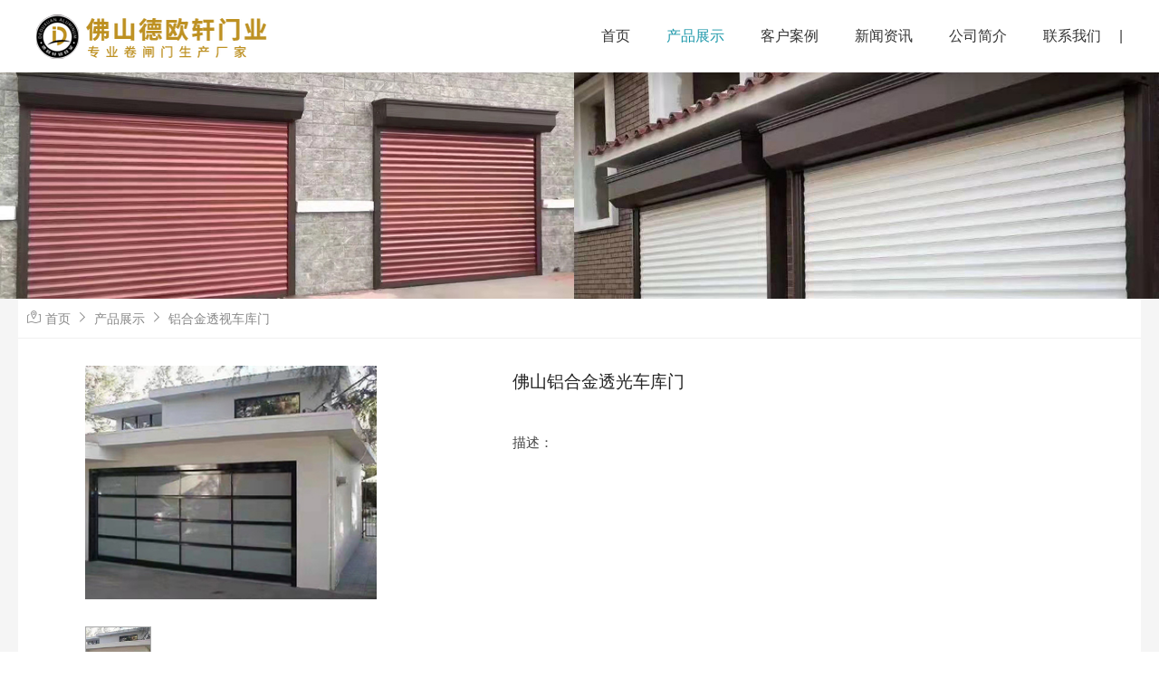

--- FILE ---
content_type: text/html; charset=UTF-8
request_url: http://www.doxmy.cn/product/show-64.html
body_size: 4930
content:
<!DOCTYPE html>
<html lang="en">

<head>
    <meta charset="UTF-8">
    <meta name="renderer" content="webkit">
    <meta http-equiv="X-UA-Compatible" content="IE=edge,chrome=1">
    <meta name="viewport" content="width=device-width, initial-scale=1.0, user-scalable=0, minimal-ui">
    <meta http-equiv="Cache-Control" content="no-transform" />
    <meta http-equiv="Cache-Control" content="no-siteapp" />
    <meta name="applicable-device" content="pc,mobile" />
    <meta name="MobileOptimized" content="width" />
    <meta name="HandheldFriendly" content="true" />
    <title>佛山铝合金透光车库门_铝合金透视车库门_产品展示_佛山德欧轩门业有限公司</title>
    <meta name="Keywords" content="佛山铝合金卷闸门厂,佛山电动铝合金卷闸门,电动铝合金卷闸门厂家直销,佛山电动铝合金卷闸门批发
" />
    <meta name="Description" content="广东省佛山市德欧轩有限公司是一家专业从事佛山铝合金卷闸门产品研发、设计、生产和销售的现代化制造企业。
" />
    <meta name="Robots" content="all" />
    <meta name="Author" content="佛山德欧轩门业有限公司" />
    <meta name="Copyright" content="佛山德欧轩门业有限公司 2026" />
    <link rel="stylesheet" href="/views/user/50034951/10128/static/css/bootstrap.min.css">
    <link rel="stylesheet" href="/views/user/50034951/10128/static/css/swiper-4.4.1.min.css" />
    <link rel="stylesheet" href="/views/user/50034951/10128/static/css/animate.min.css" />
    <link rel="stylesheet" href="/views/user/50034951/10128/static/css/index.css" />
    <link rel="stylesheet" href="https://at.alicdn.com/t/font_1461187_jh10l4uy5y.css">
    <!-- <link rel="stylesheet" href="http://at.alicdn.com/t/font_680193_mlx1ll180gc1h5mi.css"> -->
    <link rel="stylesheet" href="/views/user/50034951/10128/static/css/common.css" />
    <script type="text/javascript" src="/views/user/50034951/10128/static/js/jquery-1.11.3.min.js"></script>
<script type="application/ld+json">{"@context":"https://schema.org","@type":["WebSite", "Organization"],"name":"佛山铝合金透光车库门_铝合金透视车库门_产品展示_佛山德欧轩门业有限公司","keywords":["佛山铝合金卷闸门厂,佛山电动铝合金卷闸门,电动铝合金卷闸门厂家直销,佛山电动铝合金卷闸门批发
"],"description":"广东省佛山市德欧轩有限公司是一家专业从事佛山铝合金卷闸门产品研发、设计、生产和销售的现代化制造企业。
","telephone":"15979703555","address":"佛山市南海区狮山镇大圃颜峰综合开发区自编8号之18","inLanguage":"zh-CN"}</script>
</head>

<body>
    <!-- 头部 -->
    <header class="ww-header">
        <nav class="navigation wrapper flex">
                  
                <figure>
                    <a href="/">
                        <img src="http://img01.g3wei.com/2hkEWcJkQz.png?x-oss-process=image/resize,m_fill,h_60,w_340,limit_0" alt="钟先生" class="" />
                    </a>
                </figure>
                            
            <ul class="navigation-right flex">
                                <li class="active" name="index"><a href="/">首页</a></li>
                                                <li name="product"><a href="/product/">产品展示</a></li>
                                                <li name="case">
                    <a href="/case/">客户案例</a>
                </li>
                                                <li name="news"><a href="/news/">新闻资讯</a></li>
                                                <li name="about">
                    <a href="/about.html">公司简介</a>
                </li>
                                                <li name="contact"><a href="/contact.html">联系我们</a></li>
                                <div class="shuxian">|</div>
                            </ul>
            <div class="navBtn"><span></span><span></span><span></span></div>
        </nav>
    </header>
    <!-- 轮播图 -->
    <div id="banner">
        <div class="swiper-container">
            <div class="swiper-wrapper">
                                                        <div class="swiper-slide wow slideInDown"><img src="http://img01.g3wei.com/KryhpcGKDr.jpg?x-oss-process=image/resize,w_1920,limit_0" ></div>
                                        </div>
        </div>
    </div>
    <!-- 产品 -->
    <section class="bgF5f5f5 padB1">
        <div class="wapper">
            <div class="location">
                <i class="iconfont icon-icon-test"></i>
                <a href="/">首页</a> <i class="iconfont icon-gengduo"></i> 
                <a href="/product/">产品展示</a> <i class="iconfont icon-gengduo"></i> 
                <a href="/product/list-6.html">铝合金透视车库门</a>
            </div>

            <div class="productDetailTop">
                <div class="imgLeft">
                    <div class="swiper-container bigImg">
                        <div class="swiper-wrapper">
                                                                                            <div class="swiper-slide">
                                    <img src="http://img01.g3wei.com/pjbQbd6anZ.jpg?x-oss-process=image/resize,m_fill,h_240,w_300,limit_0"/>
                                </div>
                                                                                    </div>
                        
                    </div>
                    <div class="swiper-container smallImg">
                        <div class="swiper-wrapper">
                                                                                            <div class="swiper-slide">
                                    <img src="http://img01.g3wei.com/pjbQbd6anZ.jpg?x-oss-process=image/resize,m_fill,h_120,w_120,limit_0"/>
                                </div>
                                                                                    </div>
                    </div>
                </div>
                <div class="contentRight">
                     <h4>佛山铝合金透光车库门</h4>
                     <p name="spec">&nbsp;</p> 
                     <div name="intro" id="intro">描述：</div>                      
                </div>
            </div>

            
            <dl class="contentBox ">
                <!-- 详情内容 -->
                <dd class="productDetailContent">
                    <h5>内容详情/Details of the content</h5>
                    <article>
                        <p style="text-align: center;"><img class="wscnph" src="http://img01.g3wei.com/pjbQbd6anZ.jpg?x-oss-process=image/resize,m_lfit,h_1200,w_1200" /></p>                    </article>

                    <div id="change" >
                                                <a href="/product/show-65.html">上一篇：佛山铝合金透光车库门</a>                                                <a href="/product/show-62.html">下一篇：佛山铝合金翻板车库门</a>                    </div>
                </dd>
                <dd class="pro_recommend">
                                                            <h5>产品展示                        
                    </h5>                                                                                                            <div class="wow fadeInUp" data-wow-duration="0.8s" data-wow-delay=".1s">
                            <a href="/product/show-65.html" class="block" title="佛山铝合金透光车库门">
                                <img src="http://img01.g3wei.com/MRnNSXZbHC.jpg?x-oss-process=image/resize,m_fill,h_240,w_300,limit_0"/>
                                <p>佛山铝合金透光车库门</p>
                            </a>
                        </div>
                                                                        <div class="wow fadeInUp" data-wow-duration="0.8s" data-wow-delay=".2s">
                            <a href="/product/show-64.html" class="block" title="佛山铝合金透光车库门">
                                <img src="http://img01.g3wei.com/pjbQbd6anZ.jpg?x-oss-process=image/resize,m_fill,h_240,w_300,limit_0"/>
                                <p>佛山铝合金透光车库门</p>
                            </a>
                        </div>
                                                                        <div class="wow fadeInUp" data-wow-duration="0.8s" data-wow-delay=".3s">
                            <a href="/product/show-62.html" class="block" title="佛山铝合金翻板车库门">
                                <img src="http://img01.g3wei.com/5JdFeD5mkk.jpg?x-oss-process=image/resize,m_fill,h_240,w_300,limit_0"/>
                                <p>佛山铝合金翻板车库门</p>
                            </a>
                        </div>
                                                                        <div class="wow fadeInUp" data-wow-duration="0.8s" data-wow-delay=".4s">
                            <a href="/product/show-61.html" class="block" title="佛山铝合金翻板车库门">
                                <img src="http://img01.g3wei.com/bR3QXzQC8j.jpg?x-oss-process=image/resize,m_fill,h_240,w_300,limit_0"/>
                                <p>佛山铝合金翻板车库门</p>
                            </a>
                        </div>
                                                                        <div class="wow fadeInUp" data-wow-duration="0.8s" data-wow-delay=".5s">
                            <a href="/product/show-60.html" class="block" title="佛山铝合金透光车库门批发">
                                <img src="http://img01.g3wei.com/Tf4bYesRFB.jpg?x-oss-process=image/resize,m_fill,h_240,w_300,limit_0"/>
                                <p>佛山铝合金透光车库门批发</p>
                            </a>
                        </div>
                                                                        <div class="wow fadeInUp" data-wow-duration="0.8s" data-wow-delay=".6s">
                            <a href="/product/show-59.html" class="block" title="铝合金透光车库门">
                                <img src="http://img01.g3wei.com/2eHiBWdFdG.jpg?x-oss-process=image/resize,m_fill,h_240,w_300,limit_0"/>
                                <p>铝合金透光车库门</p>
                            </a>
                        </div>
                                                                                    </dd>
            </dl>
        </div>
    </section>
    <!-- 产品结束 -->
<!-- 尾部 -->
<footer>
    <div class="strtitleMax">
        <div class="wrapper">
            <div class="footForm row">
                <div class="col-lg-2 col-md-2 col-sm-3 col-12">
                    <div class="">
                                                                        <h2 class="font28White">联系我们</h2>
                        <p class="font18White daxie">contact us</p>
                                            </div>
                </div>
                <div class="col-lg-10 col-md-10 col-sm-9 col-12 formRight">
                    <form id="form">
                        <div class="initem">
                            <input class="usename" id="nickname" type="text" size="10" name="nickname" maxlength="20"
                                placeholder="姓名" onblur="check_nickname(value)">
                            <input class="ipouse" id="phone" type="text" name="phone" maxlength="11" placeholder="电话"
                                onblur="check_phone(value)">
                        </div>
                        
                        <div class="masgeet">
                            <textarea name="text" id="content" name="content" cols="30" rows="10" placeholder="你的留言"
                                onblur="check_content(value)"></textarea>
                            
                        </div>
                        <p id="msgis"></p>
                        <a href="javascript:" id="usebtn">提交</a>
                    </form>
                </div>
                
                
            </div>
           
        </div>
    </div>
    <div class="wrapper">
        <div class="ipadLinks">
                                    <div class="links">
               <span class="font20G0D"> 友情链接：</span>
                                    <a href="http://www.gzbxw158.com/" class="font14black">百兴网科技</a>
                                    <a href="http://www.doxmy.com/" class="font14black">赣州德欧轩卷闸门</a>
                            </div>
                    </div>
        <div class="row">
            <div class="col-lg-5 col-md-5 col-sm-6 col-12">
                <div class="row">
                    <div class="col-lg-6 col-md-6 col-sm-6 col-6 boListMax">
                                                <span class="BoList"><a href="/product/" class="font20G44">产品展示</a></span>
                        <ul class="footLuL">
                                                                                      <li><a href="/product/list-1.html" class="font16Gray">卷闸门</a></li>
                                                        <li><a href="/product/list-2.html" class="font16Gray">铝合金卷闸门门头大包边</a></li>
                                                        <li><a href="/product/list-3.html" class="font16Gray">铝合金冲孔卷闸门系列</a></li>
                                                    </ul>
                                            </div>
                    <div class="col-lg-6 col-md-6 col-sm-6 col-6 boListMax">
                                                                                <span class="BoList"><a href="/about.html" class="font20G44">公司简介</a></span>
                                                        <ul class="footLuL">
                                                                                                                                <li>
                                    <a href="/about.html" class="font16Gray">公司简介</a>
                                </li>
                                                                <li>
                                    <a href="/contact.html" class="font16Gray">联系我们</a>
                                </li>
                                                                                            </ul>
                    </div>
                </div>
            </div>
            <div class="col-lg-7 col-md-7 col-sm-6 col-12 boRight">
                <div class="footboxleft">
                    <div class="rexianIcon">
                        <div class="dianhuaMax">
                            <div>
                                                                                                <figure class="cust-bj">
                                    <img src="/views/user/50034951/10128/static/img/phone.png?x-oss-process=image/resize,m_fill,h_38,w_38,limit_0" alt="">
                                </figure>
                                                            </div>
                            <div class="dianhuaHao">
                                                                <p class="font20G44">15979703555</p>
                                                                                                <p class="font12">服务热线电话：</p>
                                                                
                            </div>
                        </div>
                        
                        <div class="adressMax">
                            <p class="dizhi font14black">地址：<span class="font14black"> 佛山市南海区狮山镇大圃颜峰综合开发区自编8号之18                                </span></p>
                            <p class="youxiang font14black">邮箱：<span class="font14black"> 412341063@qq.com                                    </span></p>
                        </div>
                    </div>
                    
                                                            <div class="erweif">
                        <figure><img src="http://img01.g3wei.com/a357PkQnXY.jpg?x-oss-process=image/resize,m_fill,h_102,w_102,limit_0" alt="">
                        </figure>
                        <p>扫一扫加微信</p>
                    </div>
                                        
                </div>
            </div>
        </div>
    </div>
    

    <div class="fontbottm">
      
        <p>Copyright © 佛山德欧轩门业有限公司  All Rights Reserved 站长统计
            备案号：<a style="display: inline-block;" href="http://beian.miit.gov.cn/" target="_blank">粤ICP备2022027719号 免责声明：本站部分内容图片和文字可能有借鉴借用来源于互联网，如有侵权第一时间联系管理员删除，谢谢! 技术支持：百兴网科技 </a></p>
    </div>
</footer>

 <link rel="stylesheet" href="https://at.alicdn.com/t/font_826145_1kvrj73qfjc.css">

 <!-- css -->
 <style>
    /* 手机端底部的  一键拨号  QQ号码 留言反馈*/
    .mobileFooter{ display:none;}
    @media screen and (max-width:768px){
        body{padding-bottom: 81px;}
        .mobileFooter{width: 100%;  display:block; display: flex; display: -webkit-flex; flex-wrap: nowrap; justify-content: space-between; align-items: center;  position: fixed;  left: 0; bottom: 0; z-index: 100; background-color: rgba(60, 55, 55, 0.9); }
        .mobileFooter div {text-align: center; width: 33%;  padding: 18px 0 0px 0; height: 100%;  }
        .mobileFooter div i{  font-size: 25px; color: #0c969e;  padding: 8px; background-color: #fff;  border-radius: 50%; -webkit-border-radius:50%; -o-border-radius:50%; }
        .mobileFooter div h6{ font-size: 14px; color: #fff; line-height: 2;  margin-top: 10px;}
    }
</style>

<!-- html -->
    <section class="mobileFooter">
        <div ><a href="/"><i class="iconfont icon-shouye1-copy"></i> <h6>首页</h6></a></div>
        <div ><a href="tel: 15979703555 "><i class="iconfont icon-dianhua"></i><h6>电话</h6> </a></div>
        <div ><a href="/feedback.html" class="block"><i class="iconfont icon-qianyue"></i> <h6>留言反馈</h6></a></div>
    </section>




</body>
<script type="text/javascript" src="/views/user/50034951/10128/static/js/jquery-1.11.3.min.js"></script>
<script src="/views/user/50034951/10128/static/js/bootstrap.min.js"></script>
<script type="text/javascript" src="/views/user/50034951/10128/static/js/swiper-4.4.1.min.js"></script>
<script type="text/javascript" src="/views/user/50034951/10128/static/js/wow.min.js"></script>
<script type="text/javascript" src="/views/user/50034951/10128/static/js/jquery.countUp.js"></script>
<script src="/views/user/50034951/10128/static/js/modernizr-2.7.2.js"></script>
<script type="text/javascript" src="/views/user/50034951/10128/static/js/common.js"></script>
<script src="/views/user/50034951/10128/static/js/feedback.js"></script>
<script type="text/javascript" src="https://v1.cnzz.com/z_stat.php?id=1280981279&web_id=1280981279"></script>

</html>
<script>
    $(function(){
        function atStr () {
            var atStr=$('#intro').html()
            var dataAt=atStr.replace(/(\r\n)|(\n)/g,'<br/>');
            return dataAt;
        }
        $('#intro').html(atStr());
    })

</script>

--- FILE ---
content_type: text/css
request_url: http://www.doxmy.cn/views/user/50034951/10128/static/css/index.css
body_size: 8212
content:
@charset "utf-8";
#1f99ab
html{-webkit-text-size-adjust:100%;-ms-text-size-adjust:100%;-webkit-tap-highlight-color:rgba(0,0,0,0); font-family: "Lucida Grande",Helvetica,Arial,"Microsoft YaHei",FreeSans,Arimo,"Droid Sans","wenquanyi micro hei","Hiragino Sans GB","Hiragino Sans GB W3",Roboto,Arial,sans-serif;}
body,ul,li,dt,dl,p,h1,h2,h3,h4,h5,h6,div,html,form,select,option,table,tr,td,dt,dl,dd,span,input,i,em,b,br,section,header,footer,nav,menu,aside,audio,video,canvas,svg,details,figure,figcaption,summary,hgroup,pre,sub,sup,button,textarea,input{margin:0;padding:0;color:inherit;}
body{ color: #666666; background-color: #fff;  word-break: break-all; word-wrap:break-word; font-weight: 400;  -webkit-font-smoothing:antialiased;-moz-osx-font-smoothing:grayscale;}
input,button{overflow: visible;vertical-align:middle;outline:none}
input[type="submit"],input[type="reset"],input[type="button"],input[type="text"],input[type="password"]{-webkit-appearance:none;outline:none}
a,a img{text-decoration:none; color: inherit;border:0;}
a:focus{outline:none;}

ul,ul li{list-style:none}
fieldset,img,input,button{border: none; padding: 0;margin: 0; outline-style: none;}
h1,h2,h3,h4,h5,h6{font-size:100%; font-weight: normal;}
a{text-decoration:none;cursor: pointer; }

a:focus{outline:none}
a:hover,a:active{outline:none}
a:focus{outline:none}
sub,sup{vertical-align:baseline}
a:link{text-decoration:none;   /* 指正常的未被访问过的链接*/}
a:visited{text-decoration:none; /*指已经访问过的链接*/}
a:hover{text-decoration:none;/*指鼠标在链接*/}
a:active{text-decoration:none;/* 指正在点的链接*/ }
img{max-width: 100%;height: auto;display: inline-block;vertical-align: top;}
.wrapper{ width: 1200px; margin: 0 auto; padding: 1px 0; box-sizing: border-box; }

@media screen and (max-width:1250px){
    .wrapper{ width: 100%; padding: 0 20px; }
}
@media screen and (max-width:1000px){
    .wrapper{ width: 100%; padding: 0 10px;}
}
/* 按钮点击出现边框 */
button:focus{outline: none} button:focus{outline:0}
button::-moz-focus-inner {border-color: transparent;}

/* 公共样式 */
.font48,.font36,.font36black,.font36red,.font36G00fine,.font36whitefine,.font36G33,.font28,.font28yellow,.font28White,.font28black,.font28bulu,.font28WhiteOP,.font28GE7,.font28RedNew,.font28green,.font28greenfine,.font28G66,
.font28Bnews,.font28Gnews,.font24,.font24white,.font24black,.font24yellow,.font24Gray,.font24CC,.font28G204,.font24GFA,.font20G07,.font28Grayfine,.font28G00fine,.font28G00OP,.font28GD8fine,
.font24G44fine,.font20Black,.font20B,.font20White,.font20Gray,.font20G44,.font20G0D,.font18RedNew,.font18blackfine,.font18G44,.font18Whitefine,.font18G33fine,.font16G44fine,.font14GCC{ font-family: Microsoft YaHei;font-weight: bold;}
.font48white,.font36white,.font36G1A,.font36green,.font36G5B,.font32GF0,.font32white,.font32G1A,.font32G2C,.font32G08,.font28blackfine,.font28Whitefine,.font28Gray,.font28G1A,.font20G88,.font24G3C,.font24G44,.font24green,.font24G2C,.font24G1A,.font24whitefine,.font20G1A,.font20,.font20G79,.font20G44fine,.font22G1A,
.font20whitefine,.font20yellow,.font20G66,.font20Grayfine,.font20GCC,.font20G3C,.font18White,.font18red,.font18Gray,.font18G33,.font18GEE,.font18G44fine,.font18G88,.font16G44,.font16G1A,.font16GCC,.font16G00,
.font16Gray,.font16black,.font16White,.font16G33,.font16G88,.font14,.font14Gray,.font14G44,.font14blue,.font14G1A,.font14GDD,
.font14White,.font14NewWhite,.font14black,.font14yellow,.font14NewGray,.font12,.font12White,.font12Gray,.font12G33,.font12GCC{ font-family: Microsoft YaHei;font-weight: 400;}
.font36{color: #E09910;font-size: 36px;text-shadow:1px 0px 0px white,-1px 0px 0px white,0px 1px 0px white,0px -1px 0px white;}
.font48{color: #1899b6;font-size: 48px;text-shadow:1px 0px 0px white,-1px 0px 0px white,0px 1px 0px white,0px -1px 0px white;}
.font48white{font-size: 48px;color: #FFFFFF;letter-spacing:2px;}
.font36white{font-size: 36px;color: #FFFFFF;}
.font36whitefine{font-size: 36px;color: #FFFFFF;}
.font36G00fine{font-size: 36px;color: #1f99ab;}

.font36red{font-size: 36px;color: #BF1111;}
.font36black{font-size: 36px;color: #444444;}
.font36G1A{font-size: 36px;color: #1A1A1A;}
.font36G5B{font-size: 36px;color: #5B42E7;}
.font36green{font-size: 36px;color: #3C61DD;}
.font36G33{font-size: 36px;color: #333333;}
.font32GF0{font-size: 32px;color: #F0A038;}
.font32G2C{font-size: 32px;color: #2C2C2C;}
.font32G1A{font-size: 32px;color: #1A1A1A;}
.font32G08{font-size: 32px;color: #0866B0;}
.font32white{font-size: 32px;color: #ffffff;}
.font28{font-size: 28px;color: #343434;}
.font28GE7{font-size: 28px;color: #E79325;}
.font28yellow{font-size: 28px;color: #E09A10;}
.font28White{font-size: 28px;color: #FFFFFF;}
.font28GD8fine{font-size: 28px;color: #D8DE58;}
.font28WhiteOP{font-size: 28px;color: #FFFFFF;opacity: 0.3;}
.font28G00OP{font-size: 28px;color: #000000;opacity: 0.1;}
.font28Whitefine{font-size: 28px;color: #FFFFFF;}
.font28bulu{font-size: 28px;color: #62AEBE;}
.font28G00fine{font-size: 28px;color: #00A500;}
.font28black{font-size: 28px;color: #343434;}
.font28blackfine{font-size: 28px;color: #343434;}
.font28Gray{font-size: 28px;color: #333333;}
.font28Grayfine{font-size: 28px;color: #333333;}
.font28RedNew{font-size: 28px;color: #BF1111;}
.font28Bnews{font-size: 28px;color: #444444;}
.font28Gnews{font-size: 28px; color: #CCCCCC;}
.font28green{ font-size: 28px;color: #3C61DD;opacity: 0.3;}
.font28greenfine{font-size: 28px;color: #3C61DD;}
.font28G66{font-size: 28px;color: #666666;}
.font28G1A{font-size: 28px;color: #1A1A1A;}
.font28G204{font-size: 28px;color: #C20909;}
.font24green{font-size: 24px;color: #117B2C;}
.font24{font-size: 24px;color: #3324BA;}
.font24G2C{font-size: 24px;color: #2C247A;}
.font24G3C{font-size: 24px;color: #3C89E8;}
.font24white{font-size: 24px;color: #FFFFFF;}
.font24whitefine{font-size: 24px;color: #FFFFFF;}
.font24black{font-size: 24px;color: #343434;}
.font24yellow{font-size: 24px; color: #E3840A;}
.font24GFA{font-size: 24px; color: #FA8C3B;}
.font24Gray{font-size: 24px;color: #333333;}
.font24CC{font-size: 24px;color: #CCCCCC;}
.font24G44{font-size: 24px;color: #444444;}
.font24G1A{font-size: 24px;color: #1A1A1A;}
.font24G44fine{font-size: 24px;color: #444444;}
.font22G1A{font-size: 22px;color: #1A1A1A;}
.font20{font-size: 20px;color: #343434;}
.font20G1A{font-size: 20px;color: #1A1A1A;}
.font20G3C{font-size: 20px;color: #3C89E8;}
.font20G07{font-size: 20px;color: #00A500;}
.font20G0D{font-size: 20px;color: #1f99ab;}
.font20B{font-size: 20px;color: #343434;}
.font20G88{font-size: 20px;color: #888888;}
.font20Gray{font-size: 20px;color: #333333;}
.font20Grayfine{font-size: 20px;color: #333333;}
.font20Black{font-size: 20px;color: #343434;}
.font20White{font-size: 20px;color: #FFFFFF;}
.font20whitefine{font-size: 20px;color: #FFFFFF;}
.font20yellow{font-size: 20px;color: #E3840A;}
.font20G79{font-size: 20px;color: #E79325;}
.font20GFA{font-size: 20px;color: #FA8C3B;}
.font20G44{font-size: 20px;color: #444444;}
.font20G66{font-size: 20px;color: #666666;}
.font20GCC{font-size: 20px;color: #cccccc;}
.font20G44fine{font-size: 20px;color: #444444;}
.font18White{font-size: 18px;color: #FFFFFF;}
.font18Whitefine{font-size: 18px;color: #FFFFFF;}
.font18red{font-size: 18px;color: #C51616;margin: 5px 0px;}
.font18Gray{font-size: 18px;color: #666666;}
.font18RedNew{font-size: 18px;color: #BF1111;}
.font18blackfine{font-size: 18px;color: #888888;}
.font18G88{font-size: 18px;color: #888888;}
.font18G44{font-size: 18px;color: #444444;}
.font18G44fine{font-size: 18px;color: #444444;}
.font18GEE{font-size: 18px;color: #EEEEEE;}
.font18G33{font-size: 18px;color: #333333;}
.font18G33fine{font-size: 18px;color: #333333;}
.font16Gray{font-size: 16px;color: #666666;}
.font16G00{font-size: 16px;color: #00A500;}
.font16G44{font-size: 16px;color: #444444;}
.font16G44fine{font-size: 16px;color: #444444;}
.font16G1A{font-size: 16px;color: #1A1A1A;}
.font16black{font-size: 16px;color: #343434;}
.font16White{font-size: 16px;color: #FFFFFF;}
.font16G33{ font-size: 16px;color: #333333;}
.font16G88{ font-size: 16px;color: #888888;}
.font16GCC{ font-size: 16px;color: #cccccc;}
.font14black{font-size: 14px;color: #666666;}
.font14{font-size: 14px;color: #F5F5F5;}
.font14Gray{font-size: 14px;color: #888888;}
.font14White{font-size: 14px;color: #CCCCCC;}
.font14GCC{font-size: 14px;color: #CCCCCC;}
.font14GDD{font-size: 14px;color: #DDDDDD;}
.font14G1A{font-size: 14px;color: #1A1A1A;}
.font14NewWhite{font-size: 14px; color: #FFFFFF;}
.font14yellow{font-size: 14px;color: #E3840A;}
.font14NewGray{font-size: 14px; color: #333333;}
.font14G44{font-size: 14px;color: #444444;}
.font14blue{font-size: 14px;color: #753BCB;}
.font12{ font-size: 12px;color: #666666;}
.font12White{font-size: 12px;color: #FFFFFF;}
.font12Gray{font-size: 12px; color: #888888;}
.font12GCC{font-size: 12px; color: #cccccc;}
.font12G33{font-size: 12px; color: #333333;}
.multi_row7{display: -webkit-box;overflow: hidden;text-overflow: ellipsis;word-break: break-all;-webkit-box-orient: vertical;-webkit-line-clamp:7;}
.multi_row6{display: -webkit-box;overflow: hidden;text-overflow: ellipsis;word-break: break-all;-webkit-box-orient: vertical;-webkit-line-clamp:6;}
.multi_row5{display: -webkit-box;overflow: hidden;text-overflow: ellipsis;word-break: break-all;-webkit-box-orient: vertical;-webkit-line-clamp:5;}
.multi_row4{display: -webkit-box;overflow: hidden;text-overflow: ellipsis;word-break: break-all;-webkit-box-orient: vertical;-webkit-line-clamp:4;}
.multi_row3{display: -webkit-box;overflow: hidden;text-overflow: ellipsis;word-break: break-all;-webkit-box-orient: vertical;-webkit-line-clamp:3;}
.multi_row2{display: -webkit-box;overflow: hidden;text-overflow: ellipsis;word-break: break-all;-webkit-box-orient: vertical;-webkit-line-clamp:2;}
.multi_row1{display: -webkit-box;overflow: hidden;text-overflow: ellipsis;word-break: break-all;-webkit-box-orient: vertical;-webkit-line-clamp:1;}
.daxie{text-transform: uppercase;}
figure{margin-bottom: 0px;}
.mt50{margin-top: 50px;}
.mt-10{margin-top: 10px;}
.mb50{margin-bottom: 50px;}
.mtb{margin: 50px 0px;}
.mb{margin-bottom: 15px;}
.guangTitle{text-align: center;padding: 60px 0px 30px 0px;}
.guangTitle h2{margin-bottom: 10px;}

.guangTitle1{padding: 40px 0px;text-align: center;}

.row{margin: 0px;}
.col, .col-1, .col-10, .col-11, .col-12, .col-2, .col-3, .col-4, .col-5, .col-6, .col-7, .col-8, .col-9, .col-auto, .col-lg, .col-lg-1, .col-lg-10,
 .col-lg-11, .col-lg-12, .col-lg-2, .col-lg-3, .col-lg-4, .col-lg-5, .col-lg-6, .col-lg-7, .col-lg-8, .col-lg-9, .col-lg-auto, .col-md, .col-md-1, 
 .col-md-10, .col-md-11, .col-md-12, .col-md-2, .col-md-3, .col-md-4, .col-md-5, .col-md-6, .col-md-7, .col-md-8, .col-md-9, .col-md-auto, .col-sm,
  .col-sm-1, .col-sm-10, .col-sm-11, .col-sm-12, .col-sm-2, .col-sm-3, .col-sm-4, .col-sm-5, .col-sm-6, .col-sm-7, .col-sm-8, .col-sm-9, .col-sm-auto, .col-xl, .col-xl-1,
 .col-xl-10, .col-xl-11, .col-xl-12, .col-xl-2, .col-xl-3, .col-xl-4, .col-xl-5, .col-xl-6, .col-xl-7, .col-xl-8, .col-xl-9, .col-xl-auto{padding: 0px;}
.hengxian {width: 36px; height: 4px;background: #444444;margin: 35px 0px;}
.hengxian1 {width: 40px; height: 1px;background: #3E61D5;margin: 25px auto;}


.left{ float: left;}
.right{ float: right;}
.clearfix:after{content:"";height:0; line-height:0; display:block;clear:both; visibility:hidden;}    
.clearfix{ zoom:1;}
article p {font-size:14px; color:#333; line-height:30px;}
article img {max-width:100%;}
article p a,article p a:hover{ display:inline-block; color:#0899e0;}

.top {  z-index:999;   position: relative; } 
.top .icon-Language{cursor: pointer; font-size: 26px; color: #fff; display: block; margin-right: 10px;  }
.top .top_r { box-sizing:border-box;padding:0; margin:0 auto; display: none; position: absolute; top: 40px; left: -37px;}
.top .top_r a { display:block; width: auto; white-space: nowrap; font-size:14px;color:#666;padding: 0 25px; height: 40px;line-height: 40px; text-align: center; background:#fff;}
.top .top_r a:last-child { border-right:none;}
.top .top_r a:hover { color:#1f99ab; } 


input::-webkit-input-placeholder,textarea::-webkit-input-placeholder { /* WebKit browsers */  
    color: #333;  
  }  
  input:-moz-placeholder ,textarea:-moz-placeholder{ /* Mozilla Firefox 4 to 18 */  
    color: #333;  
  }  
  input::-moz-placeholder ,  textarea::-moz-placeholder{ /* Mozilla Firefox 19+ */  
    color: #333;  
  }  
  input:-ms-input-placeholder, textarea:-ms-input-placeholder  { /* Internet Explorer 10+ */  
    color: #333;  
  }  

  input:focus::-webkit-input-placeholder,textarea:focus::-webkit-input-placeholder {
    color: transparent;
}

/* 滚动条style */
html:not(.isMobile) *::-webkit-scrollbar { width: 6px; height: 6px; background: none; }
html:not(.isMobile) *::-webkit-scrollbar-thumb { background: #1f99ab; border-radius: 10px;
    background-image: -webkit-linear-gradient(45deg, rgba(255, 255, 255, .2) 25%, transparent 25%, transparent 50%, rgba(255, 255, 255, .2) 50%, rgba(255, 255, 255, .2) 75%, transparent 75%, transparent);}


/* 常用felx弹性属性 */
.flex{  display: flex; display:-webkit-flex; flex-direction:row; flex-wrap: nowrap; justify-content:space-between;align-items:center; align-content: flex-start; }  
.order{ order:0; flex: 0 1 auto; align-self: auto; } /* align-self: auto | flex-start | flex-end | center | baseline | stretch; */



/* 清除浮动 */
.clearfix:after{content:"";height:0; line-height:0; display:block;clear:both; visibility:hidden;}    
.clearfix{ zoom:1;}
/* 进度条
    video::-webkit-media-controls-timeline {
        display: none;
    } */
    /* //所有控件
    video::-webkit-media-controls-enclosure{ 
      display: none;
    } */
@media screen and (max-width:900px){

    .header nav.wrapper{ height: 60px; }
    .header nav .logo img{ max-height: 42px;max-width: 120px;}
    .header nav .navs-bottom{ padding-right: 0px;;flex-direction: column !important; margin-right: 0; position: fixed; top: 60px; right: 0; width: 65%; height: 100vh; flex-wrap:wrap; align-content:flex-start; z-index: 100; overflow-y: scroll;transform: translate3d(100%, 0px, 0px);  transition: all 0.65s ease-in-out 0s; background-color: rgba(255, 255, 255, 0.95); justify-content: start;}
    .header nav .navs-bottom.active{ transform: translate3d(0px,0px,0px)}
    .header nav .navs-bottom li{ width: 100%;margin: 10px 0;}
    .header nav .navs-bottom li a{ border-bottom: 1px solid #ccc; max-width: 100%; font-size: 18px !important;padding-left: 5px !important;line-height: 45px;}
    .header nav .navs-bottom li.active a{ color: #1f99ab !important;}
        /*滚动条样式*/
        .menu::-webkit-scrollbar {/*滚动条整体样式*/
            width: 2px;     /*高宽分别对应横竖滚动条的尺寸*/
            height: 2px;
        }
        .menu::-webkit-scrollbar-thumb {/*滚动条里面小方块*/
            border-radius: 5px;
            box-shadow: inset 0 0 5px rgba(0,0,0,0.2);
            -webkit-box-shadow: inset 0 0 5px rgba(0,0,0,0.2);
            background: rgba(0,0,0,0.2);
        }
        .menu::-webkit-scrollbar-track {/*滚动条里面轨道*/
            box-shadow: inset 0 0 5px rgba(0,0,0,0.2);
            -webkit-box-shadow: inset 0 0 5px rgba(0,0,0,0.2);
            border-radius: 0;
            background: rgba(0,0,0,0.1);
        }
    
    /* 下拉菜单 */
    .header nav .menu>li i.menuBtn{ display: none;}
    .header nav .menu li .Child1{ display: none; }

    /* 菜单按钮 */
    .navBtn{ display: block;}
    .header .navBtn{width:30px;height:20px;display:block;position:absolute;top: 0px;;right:10px;cursor:pointer;padding:20px 15px;}
    .header .navBtn span{width:26px;height:3px;background:#1f99ab;display:block;border-radius:2px;transition:all .5s ease-out;position:absolute;top:20px;}
    .header .navBtn span:nth-child(2){top:29px;}
    .header .navBtn span:nth-child(3){top:37px;}
    .header .navBtn span.active:nth-child(1){transform:rotate(45deg);transition:all .5s ease-out;top:29px;}
    .header .navBtn span.active:nth-child(3){transform:rotate(-45deg);transition:all .5s ease-out;top:29px;}
}
li.fake {
    height: 1px !important;
    background: none;
    opacity: 0;
    filter: alpha(opacity=0);
    margin: 0 !important;
    padding: 0 !important;
}

/* 头部 */
.ww-header{position: fixed;top: 0;z-index: 9999;background: #ffffff;width: 100%;    box-shadow: 0 10px 15px rgba(0, 0, 0, .1);}
.navigation {height: 80px; align-items: center;}
.navigation .nav-logo {width:140px; height:34px;}
.navigation .navigation-right li a{font-size:16px;color:#333333;display: block;padding: 0 20px;}
.navigation .navigation-right li a:hover {color: #1f99ab;}
.navigation .navigation-right li.active a{color: #1f99ab;}
.navigation .navigation-right .shuxian {font-size:16px;color:#444444;line-height:80px;}



.information {background: #333333;}
.information ul {padding: 36px 0;}
.information ul li{text-align: center;border-left: 1px solid rgba(255, 255, 255, .3);width: 25%;}
.information ul li span:nth-child(1){font-size: 48px;color: #fff;}
.information ul li span:nth-child(2){font-size: 14px;color: #fff;margin-left: 12px;}
.information ul li p {font-size: 14px;color: #fff;margin-top: 24px;}


.banner{padding-top: 65px;}


/* 招聘 */
.jobsAryy{padding: 30px 0px;}
.jobsList{padding: 10px;}
.jobsName{text-align: center;padding: 10px 0px;}
.jobsCont{background: #1f99ab;margin:auto;}
.jobsTitle{width: 70%;margin: 0px auto;}



/* 公司产品 */
.productAryy{background: #F8F8F8;}
.proLlist{padding: 11px;}
.proName{text-align: center;padding: 10px 0px 20px 0px;}

.mediaConten{position: relative;overflow: hidden;}
.rowListblue{height: 0;position: absolute;background: rgba(0,0,0,.6);top: -800px;width: 100%;text-align: center;color: #fff;transition: all 0.5s ease;}
.rowListblue a{padding: 7px 20px;position: absolute;left: 50%;top: 50%;transform: translate(-50%, -50%);color: #ffffff;border: 1px solid #ffffff;}
.mediaConten:hover .rowListblue{ top: 0px;height: 100%;}


/* 解决方案 */
.mediaConten1{position: relative;overflow: hidden;}
.suppMax{position: absolute;left: 50%;top: 50%;transform: translate(-50%, -50%);text-align: center;}
.rowListblue1{height: 0;position: absolute;background: rgba(0,0,0,.6);top: -800px;width: 100%;text-align: center;color: #fff;transition: all 0.5s ease;}
.rowListblue1 .rowCon{padding: 7px 20px;position: absolute;left: 50%;top: 50%;transform: translate(-50%, -50%);color: #ffffff;width: 90%;} 
.mediaConten1:hover .rowListblue1{ top: 0px;height: 100%;}
.suppWord{margin-bottom: 10px;}

/* 西兰罗尼 */
.xilanAryy{margin: 40px 0px 0px 0px;}

/* 公司介绍 */
.advantageMax{position: relative;}
.gongjie{position: absolute;z-index: -99; height: 100%;}
.gongjie a img {height: 100%;}

.aboutAryy .row .aboutInRight .aboutContent .aboutIntro{color:#fff;}


/**2022-3-8-加代码**/

.aboutAryy{margin-top:50px;}

.aboutInRight{background: #1f99ab;}
.aboutContent{width: 60%;}
.aboutInRight{padding: 60px;}
.aboutIntro{line-height: 25px;margin-top: 40px;}
.aboutBtnGrop{margin-top: 100px;}
.aboutbtn{ border: 1px solid #FFFFFF;padding: 10px 60px;color: #ffffff;background: rgba(245, 245, 245, .0);}

/* 代理加盟 */
.productList{margin-top: 10px;}
.productList .proLMax{width: 20%;float: left;text-align: center;position: relative;padding: 20px;}
.rightImg{position: absolute;right: -20px;top: 50%;transform: translateY(-50%);}
.proLMax:nth-child(5) .rightImg{display: none;}
.noticeGroup{text-align: center;margin: 40px 0px 0px 0px;}
.noticeBtn{padding: 10px 60px; background: rgba(0,165,0,.0);color: #1f99ab; border: 1px solid #1f99ab;}
.noticeBtn:hover{padding: 10px 60px;background:rgba(0,165,0,.0);color: #1f99ab; border: 1px solid #1f99ab;}
.noticeBtn a:hover{color: #1f99ab;}


.clear::after{content: "";display: block;clear: both;height: 0;}

.suppName{margin: 15px 0px;}




/* 新闻资讯 */
.newsAryy{margin-bottom: 40px;}
.newsMax{padding:15px;}

.newsCont .newsNext{padding: 20px 25px;}
.newsName{margin: 0px 0px 10px 0px;}
.newsName:hover{cursor: pointer;color: #1f99ab;}
.newsCrea{margin-top: 10px;}
.newsRight{padding-left: 25px;}

.news-text .sidebarUNews{justify-content: start;box-sizing: border-box;text-align: center;}
.sidebarUNews .active {background: #1f99ab;border: 0px;}
.sidebarUNews .active a{color: #ffffff;}
.news-text .sidebarUNews li{font-size: 16px;color: #666666;border: 1px solid #CCCCCC;font-family: Microsoft YaHei; font-weight: 400;-moz-user-select:none;
    display: inline-block;-ms-user-select:none;user-select:none;cursor:pointer;position: relative;top: 2px;padding:7px 20px;white-space: nowrap;margin: 10px 10px 10px 0px;}

.news-text .sidebarUNews li.active:hover {color: #ffffff;}
.news-text .sidebarUNews li:hover {color: #1f99ab;}

@media screen and (max-width:768px){ 
    
    .font48white{font-size: 30px;}
    .font36G1A{font-size: 28px;}
    .newsbtn,.blueBtn{width: 120px; height: 40x;}
    .newsbtn{margin: 10px 0px;}
    .guangTitle {
        text-align: center;
        padding: 20px 0px;
    }
    .videoLits{padding: 0px 0px;}
    
    .gongVideo {width: 80%;}
    /* .productList .proLlist{margin: 15px 5px 0px 5px;} */
    .jodsMax{padding: 20px 0px;}
    .newsCont .newsNext{padding: 10px;}
    .newsCont .newsNext .newsName{margin-bottom: 5px;}
    .newsMax{padding: 0px 5px;margin-bottom: 10px;}
    .newsAryy{margin-bottom: 20px;}
    .font32white {font-size: 26px;}
    .font32G2C{font-size: 26px;}
    .font36white {font-size: 30px;}


    /* 10125模板 */
    .productLlist,.caseList,.caseConten{padding: 5px;}
    .hengxian {
        width: 36px;
        height: 4px;
        background: #444444;
        margin: 15px 0px;
    }
    .noticeBtnGrop{padding-top: 20px;}
    .font28Bnews{font-size: 24px;}

   .noticebtn,.suppBtn{width: 120px;}
    
}
@media screen and (max-width:574px){
  
    .font48white{font-size: 26px;}
    .font20whitefine{font-size: 16px;}

    /* 10125模板 */
    .tongyongright{padding-left: 0px;}
    .tongyongLeft{padding-right: 0px;}
}

@media screen and (max-width:400px){
    .font48white{font-size: 24px;}
    .font20whitefine{font-size: 14px;}
}

/* 底部样式 */
.strtitleMax{background: #1f99ab;padding: 15px 0px 15px 0px;}
/* .footForm{display: flex;} */
.formRight{margin-top: auto;margin-bottom: auto;}
#form{display: flex;position: relative;}
#form input {font-size: 16px;color: #888888;box-sizing: border-box; color: #888888; -webkit-text-fill-color: #888888;height: 48px;line-height: 48px;padding-left: 16px;width: 49%;}
#usebtn {width: 10%;height: 48px;border: 1px solid #ffffff;font-size: 16px;font-weight: bold;color: #fff;line-height: 48px; text-align: center;display: block;margin-left: 5px;}
.masgeet #content {border: 0;width: 100%;font-size: 16px;color: #888888;box-sizing: border-box; color: #888888; -webkit-text-fill-color: #888888;
    padding-left: 16px;outline: 0;box-sizing: border-box;padding-top: 12px;height: 48px;resize:none}
.initem{width: 50%;}
.masgeet {width: 65%;}

#msgis{position: absolute;bottom: -19px;font-size: 16px; color: red;line-height: 28px;width: 100%;}


.boListMax{padding: 0px 20px 50px 20px; margin: 20px 0px;}
.boListMax:nth-child(2){border-right: 1px solid #DDDDDD;}
.BoList a{position: relative;margin-bottom: 10px;display: block;}
.BoList a::after{    content: '';left: -15px; top: 6px; width: 4px; height: 20px; background: #1f99ab; position: absolute;}
.footLuL li{line-height: 30px;}

.dianhuaMax{display: flex;    align-items: center;}
.footboxleft{display: flex;justify-content: space-around;}
.boRight{margin: 20px 0px;padding: 0px 20px 50px 20px;}
.dianhuaHao{margin-left: 10px;}
.adressMax{margin-top: 40px;}
.adressMax p{line-height: 35px;}
.erweif{text-align: center;}

.fontbottm{background: #f8f8f8;border-top: 1px solid #DDDDDD;padding: 15px 0px; text-align: center;}



.footbox .footboxright {width: 50%;padding: 84px 0 0 60px;box-sizing: border-box;}
.footboxright .strtitle h2 {text-align: left;font-size: 28px;font-weight: bold;color: #666;}
.footboxright .strtitle p {text-align: left;margin-top: 12px;}

.emides {width: 100%;}

@media screen and (max-width:1600px){
    .aboutContent{width: 80%;}
    .aboutBtnGrop{margin-top: 60px;}
}


@media screen and (max-width:1500px){
    .aboutContent{width: 85%;}
    .aboutBtnGrop{margin-top: 40px;}
    .aboutIntro{margin-top: 20px;}
}

@media screen and (max-width:1400px){
    .aboutInRight{padding: 50px;}
}
@media screen and (max-width:1200px){
    .aboutContent{width: 100%;}
    .aboutInRight{padding: 30px;}
}
@media screen and (max-width:1000px){
    .aboutBtnGrop{margin-top: 20px;}
    .aboutIntro{margin-top: 20px;}
    .aboutInRight{padding: 20px;}
    .information ul li span:nth-child(1) {font-size: 36px;}
    .information ul li p {margin-top: 14px;}
   
    


}

@media screen and (max-width:900px){
   
    header nav.wrapper{ height: 66px; box-shadow: none;}
    header nav .logo img{ max-height: 50px;}
    header nav .navigation-right { margin-right: 0; position: fixed; top: 66px; right: 0; width: 65%; height: 100vh; flex-wrap:wrap; align-content:flex-start; z-index: 100; overflow-y: scroll;transform: translate3d(100%, 0px, 0px);  transition: all 0.65s ease-in-out 0s; background-color: rgba(255, 255, 255, 0.95); }
    header nav .navigation-right.active{ transform: translate3d(0px,0px,0px)}
    header nav .navigation-right  li{ width: 100%; height: 45px; line-height: 45px;}
    header nav .navigation-right li a{ line-height: 45px !important; border-bottom: 1px solid #ccc; height: 45px; max-width: 100%; color: #555;}
    header nav .navigation-right  li.active a{ color: #1f99ab;}
    .language {display: none;}
    .productList .proLMax{width: 20%;float: left;text-align: center;position: relative;padding: 30px;}
}


@media screen and (max-width:768px){ 
 
    .efficient {padding-bottom: 42px;}
    .newsite {padding-top: 42px;}
   
    .footbox .footboxright {padding: 40px 0 0 30px;}
    .footweis {height: 500px;}
    .fontbottm ul li { padding: 0 10px;}
    .fontbottm ul li a {font-size: 14px;}

    /* 10125模板 */
    #form{display: block;}
    .initem{width: 100%;}
    .masgeet{width: 98.5%; margin-top: 3px;}
    #usebtn{width: 25%;    margin: 0px auto;}
    .boListMax ,.boRight{
        padding: 0px 20px 30px 20px;
        margin: 20px 0px;
    }
    .caseBtnGrop{padding: 20px 0px;}
    
    .aboutBtnGrop {
        text-align: center;
        padding: 20px 0px 20px 0px;
    }
    /* 10128模板 */
    .jobsList,.proLlist{padding: 5px;}
    .jobsName{padding: 5px 0px;}
    .jobsTitle{width: 90%;}
    .suppMax{width: 100%;}
    .proName{padding: 10px 0px;}
    .suppName{margin: 5px 0px;}
    .proLMax:nth-child(5) .rightImg,.proLMax:nth-child(4) .rightImg{display: none;}
    .rightImg img{width: 80%;}
    .adressMax p{line-height: 25px;}
    .productList .proLMax{width: 25%;padding: 30px;}
    
   
}
@media screen and (max-width:650px){ 

    .information ul li span:nth-child(1) {font-size: 28px;}
    .efficient .effilist li {width: 49%;padding: 20px 15px 0;}
   
   

    .footweis .footposit {flex-direction: column;}
    .footweis .footposit .leftcol {width: 100%;height: 35%;}
    .footweis .footposit .rightcol {width: 100%;height: 65%;}
    .footbox {flex-direction: column;}
  
    .footbox .footboxright {width: 100%;height: 70%;}
    .footweis {height: auto;}
    .footbox .footboxright {padding: 42px 0 0 0px;}
   
    .footboxright .strtitle h2 {font-size: 22px;}
    #usebtn {width: 150px;height: 35px;font-size: 14px;line-height: 35px;margin: 5px auto 5px;}
  
    .fontbottm ul {display: none;}
    .fontbottm {padding: 42px 0 35px;}
    .fontbottm p {font-size: 14px;}
    .newsite .newsitelist li h2 {font-size: 16px;}
    .efficient .effilist li h2 {font-size: 16px;}
}
@media screen and (max-width:574px){ 
    .boListMax{text-align: center;}
    .BoList a::after{    content: '';left: 10%; top: 6px; width: 4px; height: 20px; background: #1f99ab; position: absolute;}
    .boListMax:nth-child(2){border-right: 0px solid #DDDDDD;}
    .boListMax ,.boRight{
        padding: 0px;
        margin: 20px 0px;
    }
    .adressMax {
        margin-top: 15px;
    }
    .rexianIcon,.erweif{width: 50%;}
    .fontbottm{padding: 15px 0px;}
    /* 10128模板 */
    .proLMax:nth-child(4) .rightImg{display: block;}
    .proLMax:nth-child(5) .rightImg,.proLMax:nth-child(3) .rightImg{display: none;}
    .productList .proLMax{width: 33.333%;padding: 25px;}

}
@media screen and (max-width:400px){ 
    .rightImg img{width: 70%;}
    .productList .proLMax{width: 33.333%;padding: 15px;}
}



#suppShow,#suppList{background: #f5f5f5;}
.suppDaohang,.suppShow{background: #ffffff;padding: 15px 10px;}
.suppShow{margin-top: 10px;text-align: center;}

















































--- FILE ---
content_type: application/javascript
request_url: http://www.doxmy.cn/views/user/50034951/10128/static/js/feedback.js
body_size: 1017
content:

   var nickname_REG = /^[\u4e00-\u9fa5]{2,5}$/; 
   var email_REG = /^[\w\-\.]+@[\w\-\.]+(\.\w+)+$/;
   var phone_REG = /^1[3|4|5|8][0-9]\d{4,8}$/;//手机号
   var phone2_REG = /^0\d{2,3}-?\d{7,8}$/;//座机号
    var content_REG = /^[\\u4E00-\\u9FFF]+$/;
    var nickname , phone , email , content ;

   function check(){
      nickname = $('#form #nickname').val();
      phone = $('#form #phone').val();
      email = $('#form #email').val();
      content = $('#form #content').val();
      console.log(nickname , phone , email , content)
      if(nickname == ''){
        $('#form #msgis').text('必须填写姓名');
            return false;
      }else if(phone == '' && email == ''){
            alert('电话和邮箱至少填写一项');
            return false;
      }else if(content == ''){
        $('#form #msgis').text('必须填写留言内容');
        return false;
      }else{
          return true;
      }
   }
   function check_nickname(value){
       console.log(value)
        if(value == ''){
            $('#form #msgis').text('必须填写姓名');
        }else if(!nickname_REG.test(value)){
            $('#form #msgis').text('联系人为2到5个汉字字符');
        }else{
            $('#form #msgis').text('');
        }
   }
   function check_email(value){
       if(value != ''){
           if(!email_REG.test(value)){
            $('#form #msgis').text('请填写正确的邮箱格式');    
           }else{
            $('#form #msgis').text('');  
           }
       }else{
        $('#form #msgis').text('请填写邮箱');  
       }
      
   }
   function check_phone(value){
    if(value != '') {
        if(!(phone_REG.test(value) || phone2_REG.test(value))){
            $('#form #msgis').text('请填写正确的短号或者手机号码');  
        }else{
            $('#form #msgis').text('');  
        }
    }else{
        $('#form #msgis').text('请输入短号或者手机号码');  
    }
   }
   function check_content(value){
    if(value == ''){
        $('#form #msgis').text('留言内容不能为空'); 
    }else{
        $('#form #msgis').text('');  
    }
   }
   $('#submit').click(function(){
       var flag = check();
        
       if(flag){
        var message = 'nickname='+nickname + '&phone=' + phone + '&email=' + email + '&content=' + content ;
        console.log(message)
        $.post(window.location.href + "?" + message, function(res) {
            console.log(window.location.href , res);
            if(res.code == 1){
                alert('留言成功');
                $('#feedback #nickname').val("");
                $('#feedback #phone').val("");
                $('#feedback #email').val("");
                $('#feedback #content').val("");
            }
            if(res.code == 0 && res.msg == 'ILLEGAL_CONTENT'){
                $('#form #msgis').text('留言内容至少包含一个汉字'); 
            }
        })
       }
   })


--- FILE ---
content_type: application/javascript
request_url: http://www.doxmy.cn/views/user/50034951/10128/static/js/common.js
body_size: 2210
content:
$('#usebtn').click(function () {
    var flag = check();
    console.log(flag)
    if (flag) {
        var message = 'nickname=' + nickname + '&phone=' + phone + '&content=' + content;
        var postUrl =  window.location.href.split("/").slice(0,5).join('/')+'/'; postUrl += "feedback.html";
        $.post(postUrl + "?" + message, function (res) {
            if (res.code == 1) {
                alert('留言成功');
                $('#form #nickname').val("");
                $('#form #phone').val("");
                $('#form #content').val("");
            }
            if (res.code == 0 && res.msg == 'ILLEGAL_CONTENT') {
                $('#form #content').siblings('p').text('留言内容至少包含一个汉字');
            }
        })
    }
})
// 启动动态效果wow

$(function () {
    $(".sidebarU li").eq(0).addClass("active")
    $(".sidebarUNews li").eq(0).addClass("active")
    //手机端的菜单按钮动态效果
    var flagA = false;
    $('.navBtn').click(function (e) {
        //阻止事件=冒泡
        if (e && e.stopPropagation)
            e.stopPropagation();
        else {
            window.event.cancelBubble = true;
        }
        if (flagA == false) {
            flagA = true;
            $('.navBtn span').eq(0).addClass('active');
            $('.navBtn span').eq(2).addClass('active');
            $('.navBtn span').eq(1).hide();
            $('.navigation-right').addClass("active");

        } else {
            flagA = false;
            $('.navBtn span').eq(0).removeClass('active');
            $('.navBtn span').eq(2).removeClass('active');
            $('.navBtn span').eq(1).show();
            $('.navigation-right').removeClass("active");
        }
    });
    $("body").on('click', function () {
        flagA = false;
        $('.navBtn span').eq(0).removeClass('active');
        $('.navBtn span').eq(2).removeClass('active');
        $('.navBtn span').eq(1).show();
        $('.navigation-right').removeClass("active");
    })

    var flaglang = false;
    $(".language .icon-Language").on("click", function (e) {
        //阻止事件=冒泡
        if (e && e.stopPropagation)
            e.stopPropagation();
        else {
            window.event.cancelBubble = true;
        }

        //语言切换
        if (flaglang == false) {
            $(".changeBut").slideDown();
            flaglang = true;
        } else if (flaglang == true) {
            $(".changeBut").slideUp();
            flaglang = false;
        }

    });
    $("body").on('click', function () {
        $(".changeBut").slideUp();
        flaglang = false;
    })
    // 首页banner轮播图
    var Bannerswiper = new Swiper('.banner .swiper-container', {
        loop: true, //循环

        // 自动轮播
        autoplay: {
            delay: 3000, //轮播延迟
            stopOnLastSlide: false,
            disableOnInteraction: false,  //用户操作swiper之后自动切换不会停止
        },

        // 位移切换（默认）
        effect: 'slide',

        //淡入
        // effect: 'fade',

        //方块
        // effect : 'cube',

        //3D流
        // effect : 'coverflow',

        //3D翻转
        // effect : 'flip',

        //分页器
        pagination: {
            el: '.swiper-pagination',
            clickable: true,
        },

        // 切换箭头按钮s
        navigation: {
            nextEl: '.swiper-button-next',
            prevEl: '.swiper-button-prev',
        }
    });

    var swiper = new Swiper('.caseSwpier .swiper-container', {
        pagination: {
            el: '.swiper-pagination',
        },
    });



    // 产品内页详情轮播图
    var galleryThumbs = new Swiper('.smallImg', {
        spaceBetween: 12,
        slidesPerView: 4,
        freeMode: true,
        watchSlidesVisibility: true,
        watchSlidesProgress: true,
    });
    var galleryTop = new Swiper('.bigImg', {
        spaceBetween: 10,
        thumbs: {
            swiper: galleryThumbs
        }
    });


    $(function () {
        // 高亮显示头部链接
        var iLi = $('.navigation-right');
        var winUlr = window.location.href;

        if (winUlr.indexOf("about") != -1 || winUlr.indexOf("culture") != -1 || winUlr.indexOf("honor") != -1) {
            iLi.find("li[name='about']").addClass('active').siblings("li").removeClass("active");

        } else if (winUlr.indexOf("contact") != -1) {
            iLi.find("li[name='contact']").addClass('active').siblings("li").removeClass("active");

        } else if (winUlr.indexOf("product") != -1) {
            iLi.find("li[name='product']").addClass('active').siblings("li").removeClass("active");

        } else if (winUlr.indexOf("case") != -1) {
            iLi.find("li[name='case']").addClass('active').siblings("li").removeClass("active");

        } else if (winUlr.indexOf("news") != -1) {
            iLi.find("li[name='news']").addClass('active').siblings("li").removeClass("active");

        } else if (winUlr.indexOf("notice") != -1) {
            iLi.find("li[name='notice']").addClass('active').siblings("li").removeClass("active");

        }else {
            iLi.find("li[name='index']").addClass('active').siblings("li").removeClass("active");
        }

        


    })
    $(".news-text .sidebarU li").click(function () {
        // 修改tab标签样式
        $(this).attr("class", "active")
        $(this).siblings().attr("class", "newliBg")
    
        // 获取tab ID
        var itemId = $(this).attr("tabid") - 1;
        console.log(itemId)
        // 切换到指定tab
        $("#box2 .tab-item").removeClass("show");
        $("#box2 .tab-item:eq(" + itemId + ")").addClass("show");
    })
    $(".news-text .sidebarUNews li").click(function () {
        // 修改tab标签样式
        $(this).attr("class", "active")
        $(this).siblings().attr("class", "newliBg")
    
        // 获取tab ID
        var itemId = $(this).attr("tabid") - 1;
        console.log(itemId)
        // 切换到指定tab
        $("#box .tab-item").removeClass("show");
        $("#box .tab-item:eq(" + itemId + ")").addClass("show");
    })
    //视频播放
    $('.figureVideo').click(function (event) {

        event.stopPropagation();
        var videoUrl = $(this).attr('name');
        console.log(videoUrl)
        $('.videoUrl').show();
        $('.videoUrl video').attr('src', videoUrl);
        $('.videoUrl').css({ 'overflow': 'hidden' })
    })
    $('.videoUrl img').click(function (event) {
        event.stopPropagation();
        var video = document.getElementById('video');
        $('.videoUrl').hide();
        video.pause();
        $('.videoUrl video').attr('src', '');
        $('.videoUrl').css({ 'overflow': 'auto' });
    })
    new WOW().init();


    	
    winWidth = window.innerWidth;
    phone=$(".ipoeis").text()
    if(winWidth<768){
        $(".noticeBtn").click(function(){

            alert("联系方式"+phone)
        })
    }
})
